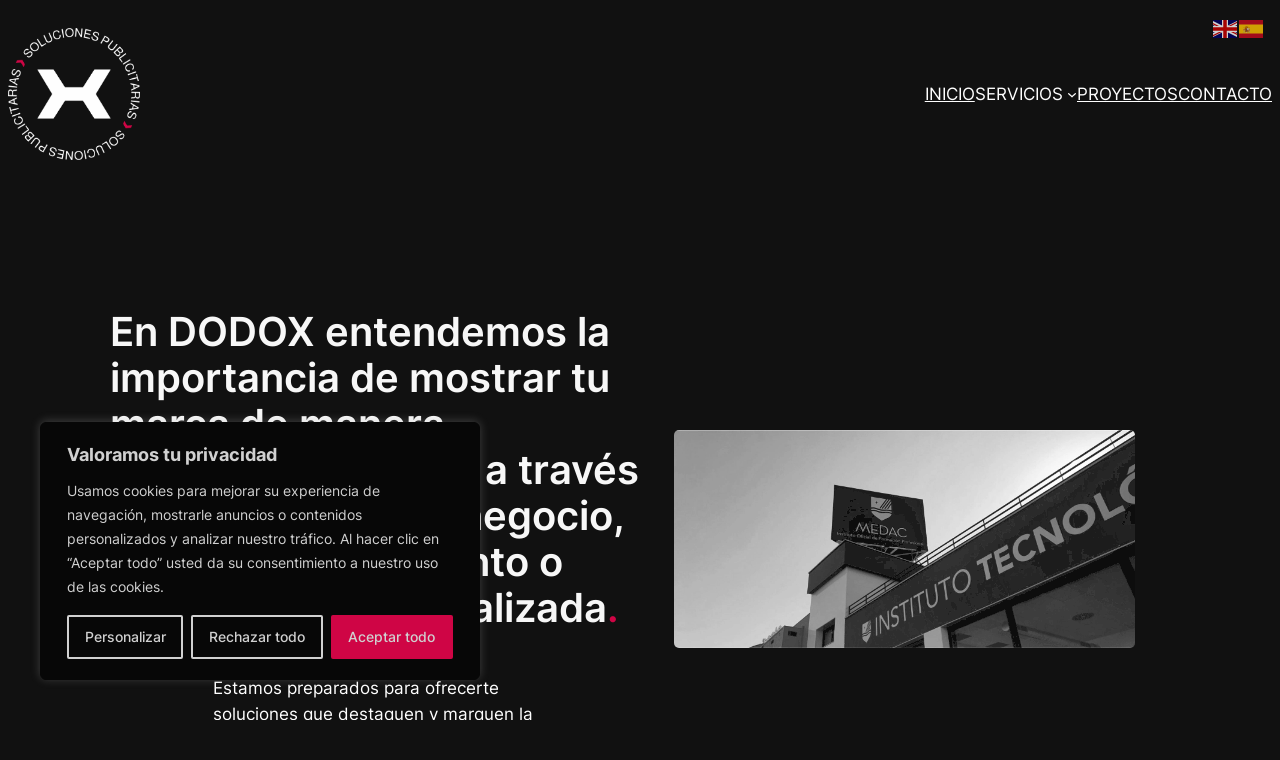

--- FILE ---
content_type: text/css
request_url: https://dodox.es/wp-content/uploads/tlp-portfolio/portfolio-sc.css?ver=1705586459
body_size: 412
content:
/*sc-376-start*/#tlp-portfolio-container-376 .tlp-pagination ul.page-numbers li .page-numbers {background:rgb(0,0,0);}#tlp-portfolio-container-376 .isotope2 .tlp-portfolio-item .tlp-overlay .tlp-title,#tlp-portfolio-container-376 .carousel2 .tlp-portfolio-item .tlp-overlay .tlp-title,#tlp-portfolio-container-376 .tlp-portfolio-item .tlp-content{background:rgb(0,0,0);}#tlp-portfolio-container-376 .tlp-portfolio-item .tlp-content .tlp-content-holder{padding:15px}#tlp-portfolio-container-376 .owl-theme .owl-nav [class*=owl-]{background:rgb(0,0,0)}#tlp-portfolio-container-376 .owl-theme .owl-dots .owl-dot.active span, #tlp-portfolio-container-376 .owl-theme .owl-dots .owl-dot:hover span{background:rgb(0,0,0)}#tlp-portfolio-container-376 .tlp-overlay {background:rgba(207,5,69,0.4);}#tlp-portfolio-container-376 .tlp-portfolio-isotope-button button,#tlp-portfolio-container-376 .owl-theme .owl-nav [class*=owl-],#tlp-portfolio-container-376 .owl-theme .owl-dots .owl-dot span,#tlp-portfolio-container-376 .tlp-pagination li span, #tlp-portfolio-container-376 .tlp-pagination li a {background: #000000;color: #f7f7f7}#tlp-portfolio-container-376 .tlp-portfolio-isotope-button button:hover, #tlp-portfolio-container-376 .owl-theme .owl-nav [class*=owl-]:hover, #tlp-portfolio-container-376 .tlp-pagination li span:hover, #tlp-portfolio-container-376 .tlp-pagination li a:hover {background: #cf0545;}#tlp-portfolio-container-376 .tlp-portfolio-isotope-button button.selected, #tlp-portfolio-container-376 .owl-theme .owl-dots .owl-dot.active span, #tlp-portfolio-container-376 .tlp-pagination li.active span {background: #cf0545;}#tlp-portfolio-container-376 .tlp-portfolio-item ul li i, #tlp-portfolio-container-376 .tlp-portfolio-item .tlp-overlay .link-icon a, #tlp-portfolio-container-376 .tlp-portfolio-item .link-icon a {color:#f7f7f7;font-size:20px;font-weight:lighter;}#tlp-portfolio-container-376 .tlp-portfolio-item .tlp-overlay .link-icon a, #tlp-portfolio-container-376 .tlp-portfolio-item .link-icon a {border: 1px solid #f7f7f7;}#tlp-portfolio-container-376 .tlp-portfolio-item h3 a, #tlp-portfolio-container-376 .tlp-portfolio-item h3 {color:#cf0545;font-weight:bold;font-size:12px;}#tlp-portfolio-container-376 .tlp-portfolio-item h3 a:hover, #tlp-portfolio-container-376 .tlp-portfolio-item h3:not(.color-white):hover {font-weight:bold;font-size:12px;}#tlp-portfolio-container-376 .tlp-portfolio-item .tlp-portfolio-sd {font-size:12px;font-weight:bold;}#tlp-portfolio-container-376 .tlp-portfolio-item .extra-features ul li {font-size:12px;font-weight:bold;}/*sc-376-end*/